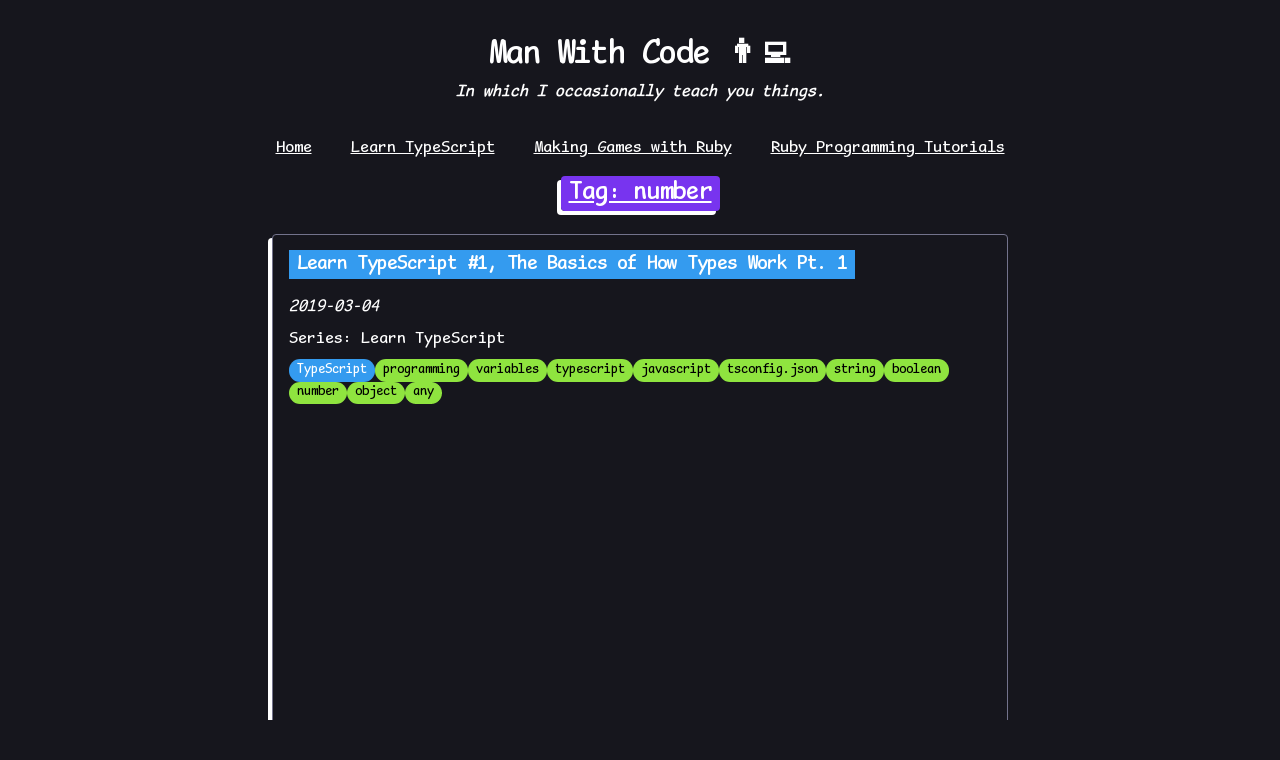

--- FILE ---
content_type: text/html
request_url: https://manwithcode.com/tag/number
body_size: 4798
content:
<!doctype html>
<html lang="en-us">
<head>
    <meta charset="utf-8"/>
    <meta name="viewport" content="width=device-width, initial-scale=1"/>
    <title>Man With Code 👨‍💻</title>
    <link rel="icon" type="image/png" href="/favicon.png">
    <link rel="stylesheet" href="/style.css"/>
    <link rel="author" href="https://tyler.church"/>
    <link rel="alternate" type="application/rss+xml" title="Man With Code 👨‍💻 RSS" href="/feed"/>
    <link rel="alternate" type="application/atom+xml" title="Man With Code 👨‍💻 Atom" href="/feed/atom"/>
    
</head>
<body>
<header>
    <h1>Man With Code 👨‍💻</h1>
    <h2>In which I occasionally teach you things.</h2>
</header>
<nav>
    <ul>
        <li><a href="/">Home</a></li>
        
        <li><a href="/learn-typescript">Learn TypeScript</a></li>
        
        <li><a href="/making-games-with-ruby">Making Games with Ruby</a></li>
        
        <li><a href="/ruby-programming-tutorials">Ruby Programming Tutorials</a></li>
        
    </ul>
</nav>

<h2 class="taxonomy"><a href="">Tag: number</a></h2>

<main>
    


<article>
    <h3><a href="/579/number">Learn TypeScript #1, The Basics of How Types Work Pt. 1</a></h3>
    

<time datetime="2019-03-05T00:25:35Z">2019-03-04</time>


    

<p class="series">Series: Learn TypeScript</p>


<ul class="categories-and-tags">
    
    <li class="category"><a href="/category/typescript">TypeScript</a></li>
    
    
    <li class="tag"><a href="/tag/programming">programming</a></li>
    
    <li class="tag"><a href="/tag/variables">variables</a></li>
    
    <li class="tag"><a href="/tag/typescript">typescript</a></li>
    
    <li class="tag"><a href="/tag/javascript">javascript</a></li>
    
    <li class="tag"><a href="/tag/tsconfig-json">tsconfig.json</a></li>
    
    <li class="tag"><a href="/tag/string">string</a></li>
    
    <li class="tag"><a href="/tag/boolean">boolean</a></li>
    
    <li class="tag"><a href="/tag/number">number</a></li>
    
    <li class="tag"><a href="/tag/object">object</a></li>
    
    <li class="tag"><a href="/tag/any">any</a></li>
    
</ul>


    <div class="excerpt">
        <!-- wp:html -->
<iframe width="560" height="315" src="https://www.youtube.com/embed/mok4HXsFOs8" frameborder="0" allow="accelerometer; autoplay; encrypted-media; gyroscope; picture-in-picture" allowfullscreen></iframe>
<!-- /wp:html -->

<!-- wp:paragraph -->
<p><strong>Transcript:</strong></p>
<!-- /wp:paragraph -->

<!-- wp:paragraph -->
<p>Alright! Hello everybody! Today I wanted to go over the very basics of how types work in TypeScript so that you can start using them in the programs you write. If you don't have TypeScript installed, please see my prior videos where I'll show you how to do that.</p>
<!-- /wp:paragraph -->

<!-- wp:paragraph -->
<p>I've started here with an empty folder in VSCode, feel free to use any text editor of your choice as you follow along. Before we get started, we're going to open up a terminal and create a TypeScript configuration file by running "tsc --init"</p>
<!-- /wp:paragraph -->

<!-- wp:paragraph -->
<p>We'll change one line for now, we'll uncomment "lib" and add "dom" and "es5". This will let us reference objects that exist when running JavaScript in a web browser, which I'll be using for examples later.</p>
<!-- /wp:paragraph -->

<!-- wp:paragraph -->
<p>Now let's create our main.ts file where we'll be doing everything today.</p>
<!-- /wp:paragraph -->

<!-- wp:paragraph -->
<p>And then we're going to go to Terminal and click Run Task and do "tsc --watch" to get TypeScript compiling our files.</p>
<!-- /wp:paragraph -->

<!-- wp:paragraph -->
<p>We're going to start off by specifying types on simple variables. There are three ways to declare variables in TypeScript and JavaScript: var, let, and const. In terms of specifying types, they all work the same, so for this video I'll simply be using "let". In a future video I'll cover the differences between var, let, and const, but like I said, for this video, it doesn't matter.</p>
<!-- /wp:paragraph -->

<!-- wp:paragraph -->
<p>The first thing I want to touch on before we go much further is that TypeScript is really good at figuring out what the types of things are supposed to be without you needing to explicitly declare it.</p>
<!-- /wp:paragraph -->

<!-- wp:paragraph -->
<p>For example, you can see here in Visual Studio Code we can figure out what the type of something is by hovering our mouse over, and we see that it pops up what it knows about this variable. It says "bar: number" which means it's already figured out that this variable is a number!</p>
<!-- /wp:paragraph -->

<!-- wp:paragraph -->
<p>However, you'll often want to explicitly tell TypeScript what the type of something is, so that's what we'll be focusing on in this video. Now, as it turns out, that same syntax VS Code showed is what you'll use to explicitly tell TypeScript what the type of something is.</p>
<!-- /wp:paragraph -->

<!-- wp:paragraph -->
<p>We can say here "let bar: number", and TypeScript will start enforcing that this variable can only ever be a number.</p>
<!-- /wp:paragraph -->

<!-- wp:paragraph -->
<p>You'll see if we try to change the value to something else, we'll get a red underline, an error listed below, that this string is not assignable to type number.</p>
<!-- /wp:paragraph -->

<!-- wp:paragraph -->
<p>And, just to be clear, if we remove the ": number", we still get the same error, because TypeScript is going to assume that once you assign a variable a value of one type, that it was probably a mistake to use any other type.</p>
<!-- /wp:paragraph -->

<!-- wp:paragraph -->
<p>Let's start with the what the most basic types are in TypeScript: booleans, numbers, and strings.</p>
<!-- /wp:paragraph -->

<!-- wp:paragraph -->
<p>A boolean can be either true or false.</p>
<!-- /wp:paragraph -->

<!-- wp:paragraph -->
<p>A number can be any number you like.</p>
<!-- /wp:paragraph -->

<!-- wp:paragraph -->
<p>And a string can be any text that you like.</p>
<!-- /wp:paragraph -->

<!-- wp:paragraph -->
<p>Building on top of the basic types, we can do arrays of things by specifying the type and then writing an opening and closing square bracket.</p>
<!-- /wp:paragraph -->

<!-- wp:paragraph -->
<p>There is an alternate syntax for writing arrays, though generally I don't see it used as often. Instead of using the square brackets, you write Array, an angle bracket, the type contained in the array, and then a closing angle bracket. This is completely the same as the other syntax used above, and like I said, this is used much less commonly so I say default to the first way unless you have a good reason to do otherwise.</p>
<!-- /wp:paragraph -->

<!-- wp:paragraph -->
<p>There's also a variation on arrays called a tuple. If you're not familiar with the term, you can think of it simply as an array with a fixed number of elements.</p>
<!-- /wp:paragraph -->

<!-- wp:paragraph -->
<p>Say there are two pieces of data you always want to store next to each other, but don't want to use a full object for whatever reason, you could do that with a tuple. For example, we could store student test scores as a tuple containing their name and the score.</p>
<!-- /wp:paragraph -->

<!-- wp:paragraph -->
<p>Here, Tom has a score of 97.5.</p>
<!-- /wp:paragraph -->

<!-- wp:paragraph -->
<p>And and you can see this is expecting just a string and a number. If we tried to add something extra to this, it's going to complain to us that we've created something that's not the size that we said it would be or if we try to remove a required element TypeScript will also complain. And similarly if we use the wrong type it'll complain as well.</p>
<!-- /wp:paragraph -->

<!-- wp:paragraph -->
<p>To be clear, you can have an array of tuples by combining the same syntaxes we've just learned. So we'll have our tuple type followed by the opening and closing square brackets.</p>
<!-- /wp:paragraph -->

<!-- wp:paragraph -->
<p>And then we would fill it out like so, and TypeScript will enforce that all the types we use here are correct.</p>
<!-- /wp:paragraph -->

<!-- wp:paragraph -->
<p>Declaring our own objects is done in a very similar way to arrays. Let's say we're making a game, and we have a player with an x position, a y position, and some health. How would we do this in TypeScript?</p>
<!-- /wp:paragraph -->

<!-- wp:paragraph -->
<p>We'll start by declaring our player variable, then doing a colon and some curly brackets, and inside the curly brackets we can put the names and types of the fields we want to create. You'll see that this looks very much like the actual object value that we'll assign to the player object.</p>
<!-- /wp:paragraph -->

<!-- wp:paragraph -->
<p>If we accidentally put in the wrong type, or if we add a field that doesn't exist as part of the definition, TypeScript will complain at us.</p>
<!-- /wp:paragraph -->

<!-- wp:paragraph -->
<p>It'll often be the case that you'll want to re-use object definitions like this in multiple places, say if you had multiple players or various functions that manipulated player objects.</p>
<!-- /wp:paragraph -->

<!-- wp:paragraph -->
<p>There are two ways of doing this, the first and most direct way is to use the "type" keyword to define a new name that is equal to the type we defined for players earlier.</p>
<!-- /wp:paragraph -->

<!-- wp:paragraph -->
<p>Then we can use that name in place of the full object definition for the player.</p>
<!-- /wp:paragraph -->

<!-- wp:paragraph -->
<p>Another option with very similar effects is to create an interface. You can do this by using the "interface" keyword followed by the name you want, and then describe the types of the fields for the object like we did earlier. We can use it as the type for our player in exactly the same way that we used the definition created by the "type" keyword.</p>
<!-- /wp:paragraph -->

<!-- wp:paragraph -->
<p>When is it appropriate to use "type" instead of "interface"? The answer is a bit too long for this video, so stay tuned for a future one where I'll cover that. For now, just use whichever one you feel most comfortable with.</p>
<!-- /wp:paragraph -->

<!-- wp:paragraph -->
<p>Now, going back to our example, you can see that I can now create a second player using the same type.</p>
<!-- /wp:paragraph -->

<!-- wp:paragraph -->
<p>And if I update the definition of the type, TypeScript will helpfully give us an error on both of them, indicating that they need to be updated to match the changes.</p>
<!-- /wp:paragraph -->

<!-- wp:paragraph -->
<p>This feedback loop is super common in development. You'll often notice some object needs a new field, or needs that field altered in some way. You can make that change in the central type definition, and then go through and fix each of the places where TypeScript indicates that there's a problem. No need to worry about whether you updated every spot or not, TypeScript will let you know.</p>
<!-- /wp:paragraph -->

<!-- wp:paragraph -->
<p>Now is a good time to mention that in the same that way we created and used our own types above, we can use existing types that are part of JavaScript or JavaScript's environment. For example, because we included "dom" in our "lib" in tsconfig.json, we can create a variable and declare that it's type is HTMLElement. We could then fill this variable with something from the DOM API, like document.getElementById.</p>
<!-- /wp:paragraph -->

<!-- wp:paragraph -->
<p>Now, you'll see here that TypeScript is complaining about our HTMLElement variable. Why is it doing that? Well, if we hover over document.getElementById, we'll see that the type is actually "HTMLElement | null", the pipe character there means "or". That's because if we specify an ID that doesn't exist on the page, this function will return null.</p>
<!-- /wp:paragraph -->

<!-- wp:paragraph -->
<p>Using the pipe character to join multiple types together creates what's called a "union type", which is simply a fancy way of saying "this variable could be a few different things". There's a lot more to union types, and other related features in TypeScript that we'll cover in a future video, for now, just be aware that if you have a variable that could be a couple different types, you can list those types by separating them with the pipe character.</p>
<!-- /wp:paragraph -->

<!-- wp:paragraph -->
<p>Okay, so that covers the basics of builtin types and defining our own types. There's a couple of catch-all types that I want to show you.</p>
<!-- /wp:paragraph -->

<!-- wp:paragraph -->
<p>The first one is an "object", and that represents anything that isn't a basic type. So it'll be anything that isn't a boolean or a number or a string. For example, it could be HTMLElement or our Player type, or anything else. This is a type that I don't see used all that often, because generally you either know what the object type is, or you use the even more general "any" keyword.</p>
<!-- /wp:paragraph -->

<!-- wp:paragraph -->
<p>"any" is exactly what it sounds like. If you say the type of your variable is "any", you're saything that it can hold any value possible. Generally if you're using TypeScript, I strongly recommend against reaching for "any" unless you absolutely have to use it. Though if you're interacting with non-TypeScript code, it can be appropriate to use "any" in order to deal with JavaScript libraries that truly can produce any value.</p>
<!-- /wp:paragraph -->

<!-- wp:paragraph -->
<p>Next up is talking about how to handle null, undefined, and how to use types with function definitions, but this video is already running a little long, so stay tuned for part 2 of this video.</p>
<!-- /wp:paragraph -->

<!-- wp:paragraph -->
<p>If you're enjoying what you're learning here, you might like the TypeScript course that I'm working on. Head on over to <a href="https://typescriptbyexample.com">https://typescriptbyexample.com</a>, and you can put your email address in the form at the bottom of the page to be notified when it's ready.</p>
<!-- /wp:paragraph -->

<!-- wp:paragraph -->
<p>Thank you so much for watching. I'll see you in the next video.</p>
<!-- /wp:paragraph -->
    </div>
    <a href="/579/number">Keep reading...</a>
</article>


</main>
<footer>
    &copy; 2009-2026. Made with ❤️ by <a href="https://tyler.church">Tyler Church</a>.
</footer>
<script defer src="https://static.cloudflareinsights.com/beacon.min.js/vcd15cbe7772f49c399c6a5babf22c1241717689176015" integrity="sha512-ZpsOmlRQV6y907TI0dKBHq9Md29nnaEIPlkf84rnaERnq6zvWvPUqr2ft8M1aS28oN72PdrCzSjY4U6VaAw1EQ==" data-cf-beacon='{"version":"2024.11.0","token":"e520cf84b6ea4f1da3a91f262ac65200","r":1,"server_timing":{"name":{"cfCacheStatus":true,"cfEdge":true,"cfExtPri":true,"cfL4":true,"cfOrigin":true,"cfSpeedBrain":true},"location_startswith":null}}' crossorigin="anonymous"></script>
</body>
</html>

--- FILE ---
content_type: text/css
request_url: https://manwithcode.com/style.css
body_size: 1087
content:
/* BEGIN RESET */
*, *::before, *::after {
    box-sizing: border-box;
}

* {
    margin: 0;
}

body {
    line-height: 1.5;
    -webkit-font-smoothing: antialiased;
}

img, picture, video, canvas, svg {
    display: block;
    max-width: 100%;
}

input, button, textarea, select {
    font: inherit;
}

p, h1, h2, h3, h4, h5, h6 {
    overflow-wrap: break-word;
}

p {
    text-wrap: pretty;
}

h1, h2, h3, h4, h5, h6 {
    text-wrap: balance;
}
/* END RESET */

:root {
    --background-color: hsl(240, 12%, 10%);
    --border-color: hsl(240, 10%, 50%);
    --paragraph-spacing: 1.4rem;
    --purple: hsl(262, 85%, 57%);
    --blue: hsl(207, 85%, 57%);
    --green: hsl(91, 75%, 57%);
}

@font-face {
    font-family: "ComicMono";
    src: url("/ComicMono.ttf") format("truetype");
    font-weight: normal;
    font-style: normal;
}

@font-face {
    font-family: "ComicMono";
    src: url("/ComicMono-Bold.ttf") format("truetype");
    font-weight: bold;
    font-style: normal;
}

html {
    font-family: "ComicMono", "Monaco", "Courier New", monospace;
    background-color: var(--background-color);
    min-height: 100vh;
}

body {
    max-width: 800px;
    margin: 1rem auto;
    color: white;
    border-radius: 4px;
}

header {
    padding: 1rem;
    text-align: center;
}

main {
    padding: 0 2rem 2rem 2rem;
}

nav {
    padding: 1rem;
}

nav ul {
    list-style: none;
    display: flex;
    flex-direction: row;
    justify-content: space-around;
}

nav ul, nav li {
    margin: 0;
    padding: 0;
}

nav li {
    padding: 0 1rem;
}

nav a {
    color: white;
}

nav a:hover {
    text-decoration: underline;
    text-decoration-style: double;
}

a {
    color: #aaf;
}

iframe, object {
    display: block;
    margin: 0 auto 2rem auto;
    max-width: 90vw;
}

header h2 {
    font-style: italic;
    font-size: 1rem;
}

h2.taxonomy {
    text-align: center;
    margin-bottom: var(--paragraph-spacing);
}

h2.taxonomy a {
    background-color: var(--purple);
    padding: 0.25rem 0.5rem;
    color: white;
    border-radius: 4px;
    box-shadow: -4px 4px 0 rgba(255, 255, 255, 1);
}

h2.taxonomy a:hover {
    text-decoration-style: double;
}

h3 {
    margin-bottom: 1rem;
}

h3 a {
    text-decoration: none;
    background-color: var(--blue);
    color: white;
    padding: 0.25rem 0.5rem;
}

h3 a:hover {
    text-decoration: underline;
}

p {
    margin-bottom: var(--paragraph-spacing);
}

p.series {
    margin-bottom: 0.5rem;
}

ul.past-posts {
    list-style: none;
    margin: 0;
    padding: 0;
}

.past-posts time {
    margin-right: 1rem;
    font-style: italic;
}

.past-posts li {
    padding: 4px 8px;
    margin-left: 1rem;
}

.past-posts li:hover {
    background-color: #7773;
}

article, section {
    border: 1px solid var(--border-color);
    padding: 1rem;
    margin-bottom: var(--paragraph-spacing);
    border-radius: 4px;
    box-shadow: -4px 4px 0 rgba(255, 255, 255, 1);
}

article time {
    display: block;
    font-style: italic;
    margin-bottom: 0.5rem;
}

article .excerpt {
    display: -webkit-box;
    -webkit-box-orient: vertical;
    -webkit-line-clamp: 8;
    overflow: hidden;
}

article .excerpt + a {
    display: block;
    margin-bottom: var(--paragraph-spacing);
}

article .excerpt + a:hover {
    text-decoration-style: double;
}

article ul {
    margin-bottom: var(--paragraph-spacing);
}

.categories-and-tags {
    list-style: none;
    margin: 0 0 var(--paragraph-spacing) 0;
    padding: 0;
    display: flex;
    flex-direction: row;
    gap: 0.5rem;
    font-size: 80%;
    flex-wrap: wrap;
}

.categories-and-tags > * {
    border-radius: 1rem;
    padding: 0.1rem 0.5rem;
}

.categories-and-tags .category {
    background-color: var(--blue);
    color: white;
}

.categories-and-tags .tag {
    background-color: var(--green);
}

.categories-and-tags a {
    text-decoration: none;
}

.categories-and-tags .category a {
    color: white;
}

.categories-and-tags .tag a {
    color: black;
}

.categories-and-tags a:hover {
    text-decoration: underline;
}

.comments h3 {
    display: inline-block;
    background-color: var(--purple);
    color: white;
    padding: 0.25rem 0.5rem;
}

.comments > div {
    padding: 1rem;
    border: 1px solid var(--border-color);
    border-left: 4px solid var(--border-color);
}

.comments > div p:last-child {
    margin-bottom: 0;
}

.comments .tyler {
    background-color: var(--blue);
    padding: 0.1rem 0.25rem;
}

.comments .guest {
    background-color: var(--green);
    padding: 0.1rem 0.25rem;
    color: black;
}

.comments a {
    text-decoration: none;
    color: white;
}

.comments a:hover {
    text-decoration: underline;
}

footer {
    text-align: center;
    padding: 0 2rem 2rem 2rem;
}

@media (max-width: 800px) {
    nav ul {
        flex-direction: column;
        text-align: center;
    }

    nav a {
        display: inline-block;
        padding: 0.5rem;
    }

    body {
        border: none;
        margin: 0;
    }

    main {
        padding: 4px;
    }

    .past-posts time {
        display: block;
    }

    .past-posts li {
        margin-left: 0;
        padding: 8px 8px;
    }
}
